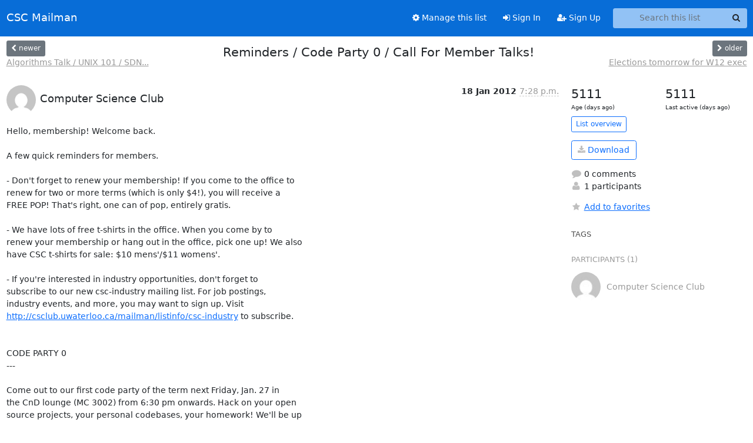

--- FILE ---
content_type: text/html; charset=utf-8
request_url: https://mailman.csclub.uwaterloo.ca/hyperkitty/list/csc-general@csclub.uwaterloo.ca/thread/QJCJJPWORSNTKYBZ4QAIBKG73JXARD2N/
body_size: 5165
content:





<!DOCTYPE HTML>
<html>
    <head>
        <meta http-equiv="Content-Type" content="text/html; charset=UTF-8" />
        <meta name="viewport" content="width=device-width, initial-scale=1.0" />
        <meta name="ROBOTS" content="INDEX, FOLLOW" />
        <title>
Reminders / Code Party 0 / Call For Member Talks! - csc-general - CSC Mailman
</title>
        <meta name="author" content="" />
        <meta name="dc.language" content="en" />
        <link rel="shortcut icon" href="/static/hyperkitty/img/favicon.ico" />
        <link rel="stylesheet" href="/static/hyperkitty/libs/jquery/smoothness/jquery-ui-1.13.1.min.css" type="text/css" media="all" />
        <link rel="stylesheet" href="/static/hyperkitty/libs/fonts/font-awesome/css/font-awesome.min.css" type="text/css" media="all" />
        <link rel="stylesheet" href="/static/CACHE/css/output.4930d979880d.css" type="text/css" media="all"><link rel="stylesheet" href="/static/CACHE/css/output.e68c4908b3de.css" type="text/css"><link rel="stylesheet" href="/static/CACHE/css/output.b2e221aeb62a.css" type="text/css" media="all">
         
        
        

    </head>

    <body>

    


    <nav class="navbar sticky-top navbar-expand-md mb-2" id="navbar-main">
        <div class="container-xxl">
            <div class="navbar-header"> <!--part of navbar that's always present-->
                <button type="button" class="navbar-toggler collapsed" data-bs-toggle="collapse" data-bs-target=".navbar-collapse">
                    <span class="fa fa-bars"></span>
                </button>
                <a class="navbar-brand" href="/hyperkitty/">CSC Mailman</a>

            </div> <!-- /navbar-header -->
            <div class="d-flex">
                <div class="auth dropdown d-md-none">
                        
                </div>
                
                <a  href="/accounts/login/?next=/hyperkitty/list/csc-general%40csclub.uwaterloo.ca/thread/QJCJJPWORSNTKYBZ4QAIBKG73JXARD2N/" class="nav-link d-md-none">
                    <span class="fa fa-sign-in"></span>
                    Sign In
                </a>
                <a  href="/accounts/signup/?next=/hyperkitty/list/csc-general%40csclub.uwaterloo.ca/thread/QJCJJPWORSNTKYBZ4QAIBKG73JXARD2N/" class="nav-link d-md-none">
                    <span class="fa fa-user-plus"></span>
                    Sign Up
                </a>
                
            </div>
            <div class="navbar-collapse collapse justify-content-end"> <!--part of navbar that's collapsed on small screens-->
                <!-- show dropdown for smaller viewports b/c login name/email may be too long -->
                <!-- only show this extra button/dropdown if we're in small screen sizes -->
            
                
                <a href="/postorius/lists/csc-general.csclub.uwaterloo.ca/" class="nav-link">
                    <span class="fa fa-cog"></span>
                    Manage this list
                </a>
                
            
            
            <a  href="/accounts/login/?next=/hyperkitty/list/csc-general%40csclub.uwaterloo.ca/thread/QJCJJPWORSNTKYBZ4QAIBKG73JXARD2N/" class="nav-link d-none d-md-block">
                <span class="fa fa-sign-in"></span>
                Sign In
            </a>
            <a  href="/accounts/signup/?next=/hyperkitty/list/csc-general%40csclub.uwaterloo.ca/thread/QJCJJPWORSNTKYBZ4QAIBKG73JXARD2N/" class="nav-link d-none d-md-block">
                <span class="fa fa-user-plus"></span>
                Sign Up
            </a>
            
                <form name="search" method="get" action="/hyperkitty/search" class="navbar-form navbar-right my-2 my-lg-2 ms-2" role="search">
                    <input type="hidden" name="mlist" value="csc-general@csclub.uwaterloo.ca" />
                    <div class="input-group">
                    <input name="q" type="text" class="form-control rounded-4 search"
                            
                                placeholder="Search this list"
                                aria-label="Search this list"
                            
                            
                            />
                    <button class="btn search-button" aria-label="Search"><span class="fa fa-search"></span></button>
                    </div>
                </form>
                <!-- larger viewports -->
                <ul class="nav navbar-nav auth d-none d-md-flex">
                    
                </ul>
            </div> <!--/navbar-collapse -->
        </div><!-- /container for navbar -->
    </nav>

    

     <div class="modal fade" tabindex="-1" role="dialog" id="keyboard-shortcuts">
       <div class="modal-dialog" role="document">
         <div class="modal-content">
           <div class="modal-header">
             <button type="button" class="close" data-dismiss="modal" aria-label="Close"><span aria-hidden="true">&times;</span></button>
             <h4 class="modal-title">Keyboard Shortcuts</h4>
           </div>
           <div class="modal-body">
             <h3>Thread View</h3>
             <ul>
               <li><code>j</code>: Next unread message </li>
               <li><code>k</code>: Previous unread message </li>
               <li><code>j a</code>: Jump to all threads
               <li><code>j l</code>: Jump to MailingList overview
             </ul>
           </div>
         </div><!-- /.modal-content -->
       </div><!-- /.modal-dialog -->
     </div><!-- /.modal -->

     <div class="container-xxl" role="main">
        

<div class="row view-thread d-flex">

        <!-- thread header: navigation (older/newer), thread title -->
        <div class="thread-header">
          <div class="d-flex">
            
            <div>
                
                <a id="next-thread" class="btn btn-secondary btn-sm "
                        title="Algorithms Talk / UNIX 101 / SDN Hackathon!"
                        href="/hyperkitty/list/csc-general@csclub.uwaterloo.ca/thread/JBISDT3V7C7ZNSZMY6AWKOPOAAPLYSII/">
                    <span class="fa fa-chevron-left"></span>
                    <span class="d-none d-md-inline">newer</span>
                </a>
                <br />
                <a href="/hyperkitty/list/csc-general@csclub.uwaterloo.ca/thread/JBISDT3V7C7ZNSZMY6AWKOPOAAPLYSII/"
                title="Algorithms Talk / UNIX 101 / SDN Hackathon!" class="thread-titles d-none d-md-block">
                    Algorithms Talk / UNIX 101 / SDN...
                </a>
               
            </div>
            <div class="flex-grow-1">
                <h3>Reminders / Code Party 0 / Call For Member Talks!</h3>
            </div>
            <div class="right">
                <a id="prev-thread" class="btn btn-secondary btn-sm "
                    
                    title="Elections tomorrow for W12 exec"
                    href="/hyperkitty/list/csc-general@csclub.uwaterloo.ca/thread/PAHIANI7IAAQJP3TMAFVLUQDXIGCTHEX/"
                    >
                    <span class="fa fa-chevron-right"></span>
                    <span class="d-none d-md-inline">older</span>
                </a><br />
                
                <a href="/hyperkitty/list/csc-general@csclub.uwaterloo.ca/thread/PAHIANI7IAAQJP3TMAFVLUQDXIGCTHEX/"
                    title="Elections tomorrow for W12 exec" class="thread-titles d-none d-md-block">
                    Elections tomorrow for W12 exec
                </a>
                
            </div>
          </div>
         
         </div>
        </div> <!-- /thread-header -->

        <div class="row">
            <div class="col-sm-12 col-md-9">
                <!-- main section, the email thread -->
                <div id="thread-content">

                    <!-- Start first email -->
                    





<div class="email email-first">

    <div id="QJCJJPWORSNTKYBZ4QAIBKG73JXARD2N" class="email-header">
        <div class="gravatar-wrapper d-flex">
            <div class="gravatar circle">
                <img class="gravatar" src="https://secure.gravatar.com/avatar/5c13ded88c8b5ef79387e664059c04ab.jpg?s=120&amp;d=mm&amp;r=g" width="120" height="120" alt="" />
            </div>
            <div class="email-author d-flex">
                <h2 class="name">
                    
                       Computer Science Club
                    
                </h2>
            </div>
        </div>
        <div class="email-date right">
            
            
            <span class="date d-none d-sm-inline">
                18 Jan
                
                    2012
                
            </span>
            <span class="date d-sm-none">
                18 Jan
                
                '12
                
            </span>
            
            <div class="time">
                <span title="Sender's time: Jan. 18, 2012, 7:28 p.m.">7:28 p.m.</span>
            </div>

        </div>
        
    </div> <!-- /email-header: gravatar, author-info, date, peramlink, changed_subject -->
    <div class="email-body ">
      <p>Hello, membership! Welcome back.

A few quick reminders for members.

- Don't forget to renew your membership! If you come to the office to
renew for two or more terms (which is only $4!), you will receive a
FREE POP! That's right, one can of pop, entirely gratis.

- We have lots of free t-shirts in the office. When you come by to
renew your membership or hang out in the office, pick one up! We also
have CSC t-shirts for sale: $10 mens'/$11 womens'.

- If you're interested in industry opportunities, don't forget to
subscribe to our new csc-industry mailing list. For job postings,
industry events, and more, you may want to sign up. Visit
<a target="_blank" href="http://csclub.uwaterloo.ca/mailman/listinfo/csc-industry">http://csclub.uwaterloo.ca/mailman/listinfo/csc-industry</a> to subscribe.


CODE PARTY 0
---

Come out to our first code party of the term next Friday, Jan. 27 in
the CnD lounge (MC 3002) from 6:30 pm onwards. Hack on your open
source projects, your personal codebases, your homework! We'll be up
late writing code, so join us now and share the software, caffeine,
and munchies. Bring your laptop and bring your friends. Hope to see
you there.


CALL FOR MEMBER TALKS
---

The CSC wants YOU to give a talk. Maybe you're really passionate about
a certain topic, or maybe you've worked on a project you really want
to share. Maybe you just want to practice your public speaking on a
technical topic. Our members want to hear it!

Please send an abstract of your talk, or a proposal for a talk topic
if you're unsure, and dates that are convenient for your talk to our
program committee: progcom@csclub.uwaterloo.ca.


Wishing you a most successful Winter 2012,

--
Elana Hashman
Vice-President
Computer Science Club
University of Waterloo
ehashman@uwaterloo.ca</p>

    </div>

    

    <div class="email-info">
      <div class="likeform-wrapper right">
        <div class="messagelink pull-right">
          <button class="toggle-font btn btn-sm"
                title="Display in fixed font"
                data-bs-toggle="tooltip" data-placement="bottom">
                <i class="fa fa-font"></i>
          </button>
          <a href="/hyperkitty/list/csc-general@csclub.uwaterloo.ca/message/QJCJJPWORSNTKYBZ4QAIBKG73JXARD2N/"
             title="Permalink for this message"
             data-bs-toggle="tooltip" data-placement="bottom"><i class="fa fa-link"></i></a>
        </div>
        

    <form method="post" class="likeform"
          action="/hyperkitty/list/csc-general@csclub.uwaterloo.ca/message/QJCJJPWORSNTKYBZ4QAIBKG73JXARD2N/vote">
    <input type="hidden" name="csrfmiddlewaretoken" value="eKbXjy9OXQOJlBQhiq3aEyp4CPn0rzNJaiQYhIShwJpcR2T9oB4lVsVpJTUvGqBO">
    
		
			<a class="youlike vote  disabled" title="You must be logged-in to vote."
			href="#like" data-vote="1" aria-label="Like thread">
					<i class="fa fa-thumbs-o-up"></i> 0
			</a>
			<a class="youdislike vote disabled" title="You must be logged-in to vote."
			href="#dislike" data-vote="-1" aria-label="Dislike thread">
				<i class="fa fa-thumbs-o-down"></i> 0
			</a>
		
    

    </form>

        </div>

        <!-- Reply link -->
        
        
        <a class="reply reply-mailto" title="Reply" href="#">
            <i class="fa fa-reply"></i>
            Reply
        </a>
        
        

        <!-- Attachments -->
        
        <!-- Reply form -->
        
        <div class="reply-form-unauthenticated">
            <a class="btn btn-sm btn-primary" href="/accounts/login/?next=/hyperkitty/list/csc-general%40csclub.uwaterloo.ca/thread/QJCJJPWORSNTKYBZ4QAIBKG73JXARD2N/#">
                Sign in to reply online
            </a>
            <a class="btn btn-sm btn-secondary reply-mailto"
                       href="mailto:csc-general@csclub.uwaterloo.ca?Subject=Re%3A%20%5BCSC%5D%20Reminders%20/%20Code%20Party%200%20/%20Call%20For%20Member%20Talks%21&amp;In-Reply-To=&lt;mailman.727.1327000586.1443.csc-general%40csclub.uwaterloo.ca&gt;"
                       >Use email software</a></li>
        </div>
        

        

    </div>

</div>

                    <!-- End first email -->

                    <p class="sort-mode">
                        
                        <a href="/hyperkitty/list/csc-general@csclub.uwaterloo.ca/thread/QJCJJPWORSNTKYBZ4QAIBKG73JXARD2N/?sort=date"
                            >Show replies by date</a>
                        
                    </p>

                    <div class="anchor-link">
                        <a id="replies"></a>
                    </div>
                    <div class="replies">
                        
                            

    

                        
                    </div>

                </div>
            </div>

            <div class="col-12 col-md-3">
                <div class="anchor-link">
                    <a id="stats"></a>
                </div>
                




<!-- right column -->
<section id="thread-overview-info">
    <!-- Start stats re: dates -->
    <div id="thread-date-info" class="row">
      <div class="col">
        <span class="days-num">5111</span>
        <div class="days-text">
          Age (days ago)
        </div>
      </div>
      <div class="col">
        <span class="days-num">5111</span>
        <div class="days-text">
          Last active (days ago)
        </div>
        </div>
    </div> <!-- /Stats re: dates -->

    <p>
        <a href="/hyperkitty/list/csc-general@csclub.uwaterloo.ca/" class="btn btn-outline-primary btn-sm">
            List overview
        </a>
    </p>

    

    
    <a href="/hyperkitty/list/csc-general@csclub.uwaterloo.ca/export/csc-general@csclub.uwaterloo.ca-QJCJJPWORSNTKYBZ4QAIBKG73JXARD2N.mbox.gz?thread=QJCJJPWORSNTKYBZ4QAIBKG73JXARD2N" title="This thread in gzipped mbox format"
          class="btn btn-outline-primary">
        <i class="fa fa-download"></i> Download</a>
    

    <p class="thread-overview-details">
    <div>
        <i class="fa fa-fw fa-comment"></i>
        0 comments
    </div>
    <div>
        <i class="fa fa-fw fa-user"></i>
        1 participants
    </div>
    
    </p>

    <form id="fav_form" name="favorite" method="post" class="favorite"
          action="/hyperkitty/list/csc-general@csclub.uwaterloo.ca/thread/QJCJJPWORSNTKYBZ4QAIBKG73JXARD2N/favorite">
        <input type="hidden" name="csrfmiddlewaretoken" value="eKbXjy9OXQOJlBQhiq3aEyp4CPn0rzNJaiQYhIShwJpcR2T9oB4lVsVpJTUvGqBO">
        <input type="hidden" name="action" value="add" />
        <p>
            <a href="#AddFav" class="notsaved disabled" title="You must be logged-in to have favorites.">
                <i class="fa fa-fw fa-star"></i>Add to favorites</a>
            <a href="#RmFav" class="saved">
                <i class="fa fa-fw fa-star"></i>Remove from favorites</a>
        </p>
    </form>

    

    <div id="tags">
        

        <h3 id="tag-title">tags </h3>
        

    </div>
    
    
    <div id="participants">
        <h3 id="participants_title">participants (1)</h3>
        <ul class="list-unstyled">
            
            <li class="d-flex">
                <div class="participant-gravatar circle"><img class="gravatar" src="https://secure.gravatar.com/avatar/5c13ded88c8b5ef79387e664059c04ab.jpg?s=48&amp;d=mm&amp;r=g" width="48" height="48" alt="" /></div>
                <div class="participant-name d-flex align-items-center">
                    <span>Computer Science Club</span>
                </div>
            </li>
            
        </ul>
    </div>
    
</section>



            </div>

        </div>

</div>

<!-- end of content -->

    </div> <!-- /container for content -->

    <footer class="footer">
      <div class="container">
        <p class="text-muted">
            <img class="logo" alt="HyperKitty" src="/static/hyperkitty/img/logo.png" />
            Powered by <a href="http://hyperkitty.readthedocs.org">HyperKitty</a> version 1.3.12.
        </p>
      </div>
    </footer>

    <script src="/static/hyperkitty/libs/jquery/jquery-3.6.0.min.js"></script>
    <script src="/static/hyperkitty/libs/jquery/jquery-ui-1.13.1.min.js"></script>
    <script src="/static/CACHE/js/output.3aaa7705d68a.js"></script>
    <script>
      // Add the .js-enabled class to the body so we can style the elements
      // depending on whether Javascript is enabled.
      $(document).ready(function(){
          $("body").addClass("js-enabled");
          $(".gravatar").addClass("rounded-circle");
      });
    </script>
    

<script type="text/javascript">
    $(document).ready(function() {
        //enable tooltips for thread buttons
        $("btn#next-thread").tooltip();
        $("btn#prev-thread").tooltip();

        setup_category();
        setup_tags();
        setup_favorites();
        // Hide quotes by default in the thread view
        fold_quotes("div.container-xxl");
        // Load the replies
        update_thread_replies("/hyperkitty/list/csc-general@csclub.uwaterloo.ca/thread/QJCJJPWORSNTKYBZ4QAIBKG73JXARD2N/replies?sort=thread&last_view=");
        setup_unreadnavbar("#unreadnavbar");
        setup_thread_keyboard_shortcuts();
    });
</script>



    


    </body>
</html>
